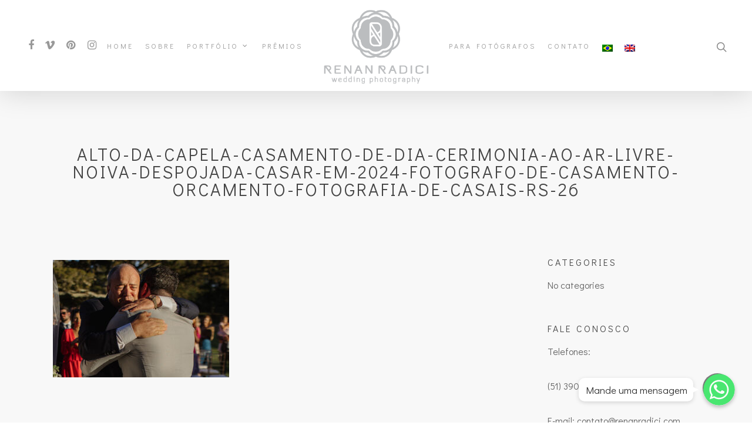

--- FILE ---
content_type: text/html; charset=UTF-8
request_url: https://renanradici.com/alto-da-capela-casamento-de-dia-cerimonia-ao-ar-livre-noiva-despojada-casar-em-2024-fotografo-de-casamento-orcamento-fotografia-de-casais-rs-26-2/?lang=en
body_size: 20972
content:
<!DOCTYPE html>

<html lang="en-US" class="no-js">
<head>
	
	<meta charset="UTF-8">
	
	<meta name="viewport" content="width=device-width, initial-scale=1, maximum-scale=1, user-scalable=0" /><link rel="shortcut icon" href="https://renanradici.com/wp-content/uploads/2020/08/icone-grey.png" /><meta name='robots' content='index, follow, max-image-preview:large, max-snippet:-1, max-video-preview:-1' />

	<!-- This site is optimized with the Yoast SEO plugin v20.6 - https://yoast.com/wordpress/plugins/seo/ -->
	<link media="all" href="https://renanradici.com/wp-content/cache/autoptimize/css/autoptimize_e88477fbc102808c1746483ac3ac0844.css" rel="stylesheet" /><title>alto-da-capela-casamento-de-dia-cerimonia-ao-ar-livre-noiva-despojada-casar-em-2024-fotografo-de-casamento-orcamento-fotografia-de-casais-rs-26 - Renan Radici</title>
	<link rel="canonical" href="https://renanradici.com/alto-da-capela-casamento-de-dia-cerimonia-ao-ar-livre-noiva-despojada-casar-em-2024-fotografo-de-casamento-orcamento-fotografia-de-casais-rs-26-2/?lang=en" />
	<meta property="og:locale" content="en_US" />
	<meta property="og:type" content="article" />
	<meta property="og:title" content="alto-da-capela-casamento-de-dia-cerimonia-ao-ar-livre-noiva-despojada-casar-em-2024-fotografo-de-casamento-orcamento-fotografia-de-casais-rs-26 - Renan Radici" />
	<meta property="og:url" content="https://renanradici.com/alto-da-capela-casamento-de-dia-cerimonia-ao-ar-livre-noiva-despojada-casar-em-2024-fotografo-de-casamento-orcamento-fotografia-de-casais-rs-26-2/?lang=en/" />
	<meta property="og:site_name" content="Renan Radici" />
	<meta property="article:publisher" content="https://www.facebook.com/RenanRadiciFotografia/" />
	<meta property="og:image" content="https://renanradici.com/alto-da-capela-casamento-de-dia-cerimonia-ao-ar-livre-noiva-despojada-casar-em-2024-fotografo-de-casamento-orcamento-fotografia-de-casais-rs-26-2/?lang=en" />
	<meta property="og:image:width" content="840" />
	<meta property="og:image:height" content="560" />
	<meta property="og:image:type" content="image/jpeg" />
	<meta name="twitter:card" content="summary_large_image" />
	<script type="application/ld+json" class="yoast-schema-graph">{"@context":"https://schema.org","@graph":[{"@type":"WebPage","@id":"https://renanradici.com/alto-da-capela-casamento-de-dia-cerimonia-ao-ar-livre-noiva-despojada-casar-em-2024-fotografo-de-casamento-orcamento-fotografia-de-casais-rs-26-2/?lang=en/","url":"https://renanradici.com/alto-da-capela-casamento-de-dia-cerimonia-ao-ar-livre-noiva-despojada-casar-em-2024-fotografo-de-casamento-orcamento-fotografia-de-casais-rs-26-2/?lang=en/","name":"alto-da-capela-casamento-de-dia-cerimonia-ao-ar-livre-noiva-despojada-casar-em-2024-fotografo-de-casamento-orcamento-fotografia-de-casais-rs-26 - Renan Radici","isPartOf":{"@id":"https://renanradici.com/#website"},"primaryImageOfPage":{"@id":"https://renanradici.com/alto-da-capela-casamento-de-dia-cerimonia-ao-ar-livre-noiva-despojada-casar-em-2024-fotografo-de-casamento-orcamento-fotografia-de-casais-rs-26-2/?lang=en/#primaryimage"},"image":{"@id":"https://renanradici.com/alto-da-capela-casamento-de-dia-cerimonia-ao-ar-livre-noiva-despojada-casar-em-2024-fotografo-de-casamento-orcamento-fotografia-de-casais-rs-26-2/?lang=en/#primaryimage"},"thumbnailUrl":"https://renanradici.com/wp-content/uploads/2023/04/alto-da-capela-casamento-de-dia-cerimonia-ao-ar-livre-noiva-despojada-casar-em-2024-fotografo-de-casamento-orcamento-fotografia-de-casais-rs-26.jpg","datePublished":"2023-04-28T18:25:41+00:00","dateModified":"2023-04-28T18:25:41+00:00","breadcrumb":{"@id":"https://renanradici.com/alto-da-capela-casamento-de-dia-cerimonia-ao-ar-livre-noiva-despojada-casar-em-2024-fotografo-de-casamento-orcamento-fotografia-de-casais-rs-26-2/?lang=en/#breadcrumb"},"inLanguage":"en-US","potentialAction":[{"@type":"ReadAction","target":["https://renanradici.com/alto-da-capela-casamento-de-dia-cerimonia-ao-ar-livre-noiva-despojada-casar-em-2024-fotografo-de-casamento-orcamento-fotografia-de-casais-rs-26-2/?lang=en/"]}]},{"@type":"ImageObject","inLanguage":"en-US","@id":"https://renanradici.com/alto-da-capela-casamento-de-dia-cerimonia-ao-ar-livre-noiva-despojada-casar-em-2024-fotografo-de-casamento-orcamento-fotografia-de-casais-rs-26-2/?lang=en/#primaryimage","url":"https://renanradici.com/wp-content/uploads/2023/04/alto-da-capela-casamento-de-dia-cerimonia-ao-ar-livre-noiva-despojada-casar-em-2024-fotografo-de-casamento-orcamento-fotografia-de-casais-rs-26.jpg","contentUrl":"https://renanradici.com/wp-content/uploads/2023/04/alto-da-capela-casamento-de-dia-cerimonia-ao-ar-livre-noiva-despojada-casar-em-2024-fotografo-de-casamento-orcamento-fotografia-de-casais-rs-26.jpg","width":840,"height":560},{"@type":"BreadcrumbList","@id":"https://renanradici.com/alto-da-capela-casamento-de-dia-cerimonia-ao-ar-livre-noiva-despojada-casar-em-2024-fotografo-de-casamento-orcamento-fotografia-de-casais-rs-26-2/?lang=en/#breadcrumb","itemListElement":[{"@type":"ListItem","position":1,"name":"Início","item":"https://renanradici.com/?lang=en"},{"@type":"ListItem","position":2,"name":"alto-da-capela-casamento-de-dia-cerimonia-ao-ar-livre-noiva-despojada-casar-em-2024-fotografo-de-casamento-orcamento-fotografia-de-casais-rs-26"}]},{"@type":"WebSite","@id":"https://renanradici.com/#website","url":"https://renanradici.com/","name":"Renan Radici","description":"Eleito Melhor Fotógrafo de Casamento em 2020","publisher":{"@id":"https://renanradici.com/#organization"},"potentialAction":[{"@type":"SearchAction","target":{"@type":"EntryPoint","urlTemplate":"https://renanradici.com/?s={search_term_string}"},"query-input":"required name=search_term_string"}],"inLanguage":"en-US"},{"@type":"Organization","@id":"https://renanradici.com/#organization","name":"Renan Radici","url":"https://renanradici.com/","logo":{"@type":"ImageObject","inLanguage":"en-US","@id":"https://renanradici.com/#/schema/logo/image/","url":"http://renanradici.com/wp-content/uploads/2017/11/logo-renanradici-fotografia-1.png","contentUrl":"http://renanradici.com/wp-content/uploads/2017/11/logo-renanradici-fotografia-1.png","width":600,"height":411,"caption":"Renan Radici"},"image":{"@id":"https://renanradici.com/#/schema/logo/image/"},"sameAs":["https://www.facebook.com/RenanRadiciFotografia/","https://www.instagram.com/renanradicifotografia/"]}]}</script>
	<!-- / Yoast SEO plugin. -->


<script type='application/javascript'>console.log('PixelYourSite PRO version 8.3.8');</script>
<link rel='dns-prefetch' href='//fonts.googleapis.com' />
<link rel='dns-prefetch' href='//s.w.org' />
<link rel="alternate" type="application/rss+xml" title="Renan Radici &raquo; Feed" href="https://renanradici.com/feed/?lang=en" />
<link rel="alternate" type="application/rss+xml" title="Renan Radici &raquo; Comments Feed" href="https://renanradici.com/comments/feed/?lang=en" />
<link rel="alternate" type="application/rss+xml" title="Renan Radici &raquo; alto-da-capela-casamento-de-dia-cerimonia-ao-ar-livre-noiva-despojada-casar-em-2024-fotografo-de-casamento-orcamento-fotografia-de-casais-rs-26 Comments Feed" href="https://renanradici.com/feed/?lang=en&#038;attachment_id=29234" />
		<!-- This site uses the Google Analytics by ExactMetrics plugin v6.7.0 - Using Analytics tracking - https://www.exactmetrics.com/ -->
							<script src="//www.googletagmanager.com/gtag/js?id=UA-55779435-1"  type="text/javascript" data-cfasync="false"></script>
			<script type="text/javascript" data-cfasync="false">
				var em_version = '6.7.0';
				var em_track_user = true;
				var em_no_track_reason = '';
				
								var disableStr = 'ga-disable-UA-55779435-1';

				/* Function to detect opted out users */
				function __gtagTrackerIsOptedOut() {
					return document.cookie.indexOf( disableStr + '=true' ) > - 1;
				}

				/* Disable tracking if the opt-out cookie exists. */
				if ( __gtagTrackerIsOptedOut() ) {
					window[disableStr] = true;
				}

				/* Opt-out function */
				function __gtagTrackerOptout() {
					document.cookie = disableStr + '=true; expires=Thu, 31 Dec 2099 23:59:59 UTC; path=/';
					window[disableStr] = true;
				}

				if ( 'undefined' === typeof gaOptout ) {
					function gaOptout() {
						__gtagTrackerOptout();
					}
				}
								window.dataLayer = window.dataLayer || [];
				if ( em_track_user ) {
					function __gtagTracker() {dataLayer.push( arguments );}
					__gtagTracker( 'js', new Date() );
					__gtagTracker( 'set', {
						'developer_id.dNDMyYj' : true,
						                    });
					__gtagTracker( 'config', 'UA-55779435-1', {
						forceSSL:true,					} );
										window.gtag = __gtagTracker;										(
						function () {
							/* https://developers.google.com/analytics/devguides/collection/analyticsjs/ */
							/* ga and __gaTracker compatibility shim. */
							var noopfn = function () {
								return null;
							};
							var newtracker = function () {
								return new Tracker();
							};
							var Tracker = function () {
								return null;
							};
							var p = Tracker.prototype;
							p.get = noopfn;
							p.set = noopfn;
							p.send = function (){
								var args = Array.prototype.slice.call(arguments);
								args.unshift( 'send' );
								__gaTracker.apply(null, args);
							};
							var __gaTracker = function () {
								var len = arguments.length;
								if ( len === 0 ) {
									return;
								}
								var f = arguments[len - 1];
								if ( typeof f !== 'object' || f === null || typeof f.hitCallback !== 'function' ) {
									if ( 'send' === arguments[0] ) {
										var hitConverted, hitObject = false, action;
										if ( 'event' === arguments[1] ) {
											if ( 'undefined' !== typeof arguments[3] ) {
												hitObject = {
													'eventAction': arguments[3],
													'eventCategory': arguments[2],
													'eventLabel': arguments[4],
													'value': arguments[5] ? arguments[5] : 1,
												}
											}
										}
										if ( typeof arguments[2] === 'object' ) {
											hitObject = arguments[2];
										}
										if ( typeof arguments[5] === 'object' ) {
											Object.assign( hitObject, arguments[5] );
										}
										if ( 'undefined' !== typeof (
											arguments[1].hitType
										) ) {
											hitObject = arguments[1];
										}
										if ( hitObject ) {
											action = 'timing' === arguments[1].hitType ? 'timing_complete' : hitObject.eventAction;
											hitConverted = mapArgs( hitObject );
											__gtagTracker( 'event', action, hitConverted );
										}
									}
									return;
								}

								function mapArgs( args ) {
									var gaKey, hit = {};
									var gaMap = {
										'eventCategory': 'event_category',
										'eventAction': 'event_action',
										'eventLabel': 'event_label',
										'eventValue': 'event_value',
										'nonInteraction': 'non_interaction',
										'timingCategory': 'event_category',
										'timingVar': 'name',
										'timingValue': 'value',
										'timingLabel': 'event_label',
									};
									for ( gaKey in gaMap ) {
										if ( 'undefined' !== typeof args[gaKey] ) {
											hit[gaMap[gaKey]] = args[gaKey];
										}
									}
									return hit;
								}

								try {
									f.hitCallback();
								} catch ( ex ) {
								}
							};
							__gaTracker.create = newtracker;
							__gaTracker.getByName = newtracker;
							__gaTracker.getAll = function () {
								return [];
							};
							__gaTracker.remove = noopfn;
							__gaTracker.loaded = true;
							window['__gaTracker'] = __gaTracker;
						}
					)();
									} else {
										console.log( "" );
					( function () {
							function __gtagTracker() {
								return null;
							}
							window['__gtagTracker'] = __gtagTracker;
							window['gtag'] = __gtagTracker;
					} )();
									}
			</script>
				<!-- / Google Analytics by ExactMetrics -->
		<script type="text/javascript">
window._wpemojiSettings = {"baseUrl":"https:\/\/s.w.org\/images\/core\/emoji\/14.0.0\/72x72\/","ext":".png","svgUrl":"https:\/\/s.w.org\/images\/core\/emoji\/14.0.0\/svg\/","svgExt":".svg","source":{"concatemoji":"https:\/\/renanradici.com\/wp-includes\/js\/wp-emoji-release.min.js?ver=6.0.11"}};
/*! This file is auto-generated */
!function(e,a,t){var n,r,o,i=a.createElement("canvas"),p=i.getContext&&i.getContext("2d");function s(e,t){var a=String.fromCharCode,e=(p.clearRect(0,0,i.width,i.height),p.fillText(a.apply(this,e),0,0),i.toDataURL());return p.clearRect(0,0,i.width,i.height),p.fillText(a.apply(this,t),0,0),e===i.toDataURL()}function c(e){var t=a.createElement("script");t.src=e,t.defer=t.type="text/javascript",a.getElementsByTagName("head")[0].appendChild(t)}for(o=Array("flag","emoji"),t.supports={everything:!0,everythingExceptFlag:!0},r=0;r<o.length;r++)t.supports[o[r]]=function(e){if(!p||!p.fillText)return!1;switch(p.textBaseline="top",p.font="600 32px Arial",e){case"flag":return s([127987,65039,8205,9895,65039],[127987,65039,8203,9895,65039])?!1:!s([55356,56826,55356,56819],[55356,56826,8203,55356,56819])&&!s([55356,57332,56128,56423,56128,56418,56128,56421,56128,56430,56128,56423,56128,56447],[55356,57332,8203,56128,56423,8203,56128,56418,8203,56128,56421,8203,56128,56430,8203,56128,56423,8203,56128,56447]);case"emoji":return!s([129777,127995,8205,129778,127999],[129777,127995,8203,129778,127999])}return!1}(o[r]),t.supports.everything=t.supports.everything&&t.supports[o[r]],"flag"!==o[r]&&(t.supports.everythingExceptFlag=t.supports.everythingExceptFlag&&t.supports[o[r]]);t.supports.everythingExceptFlag=t.supports.everythingExceptFlag&&!t.supports.flag,t.DOMReady=!1,t.readyCallback=function(){t.DOMReady=!0},t.supports.everything||(n=function(){t.readyCallback()},a.addEventListener?(a.addEventListener("DOMContentLoaded",n,!1),e.addEventListener("load",n,!1)):(e.attachEvent("onload",n),a.attachEvent("onreadystatechange",function(){"complete"===a.readyState&&t.readyCallback()})),(e=t.source||{}).concatemoji?c(e.concatemoji):e.wpemoji&&e.twemoji&&(c(e.twemoji),c(e.wpemoji)))}(window,document,window._wpemojiSettings);
</script>

	











<link rel='stylesheet' id='tt-easy-google-fonts-css'  href='https://fonts.googleapis.com/css?family=Didact+Gothic%3Aregular&#038;subset=all%2Clatin%2Call%2Clatin&#038;ver=6.0.11' type='text/css' media='all' />







<link rel='stylesheet' id='nectar_default_font_open_sans-css'  href='https://fonts.googleapis.com/css?family=Open+Sans%3A300%2C400%2C600%2C700&#038;subset=latin%2Clatin-ext' type='text/css' media='all' />




<style id='dynamic-css-inline-css' type='text/css'>
#header-space{background-color:#ffffff}@media only screen and (min-width:1000px){body #ajax-content-wrap.no-scroll{min-height:calc(100vh - 160px);height:calc(100vh - 160px)!important;}}@media only screen and (min-width:1000px){#page-header-wrap.fullscreen-header,#page-header-wrap.fullscreen-header #page-header-bg,html:not(.nectar-box-roll-loaded) .nectar-box-roll > #page-header-bg.fullscreen-header,.nectar_fullscreen_zoom_recent_projects,#nectar_fullscreen_rows:not(.afterLoaded) > div{height:calc(100vh - 159px);}.wpb_row.vc_row-o-full-height.top-level,.wpb_row.vc_row-o-full-height.top-level > .col.span_12{min-height:calc(100vh - 159px);}html:not(.nectar-box-roll-loaded) .nectar-box-roll > #page-header-bg.fullscreen-header{top:160px;}.nectar-slider-wrap[data-fullscreen="true"]:not(.loaded),.nectar-slider-wrap[data-fullscreen="true"]:not(.loaded) .swiper-container{height:calc(100vh - 158px)!important;}.admin-bar .nectar-slider-wrap[data-fullscreen="true"]:not(.loaded),.admin-bar .nectar-slider-wrap[data-fullscreen="true"]:not(.loaded) .swiper-container{height:calc(100vh - 158px - 32px)!important;}}#nectar_fullscreen_rows{background-color:;}
@media (max-width: 1140px) {
    .center-mobile h2{
        text-align: center!important;
    }
    .portfolio-items .work-info {
        background: rgba(0, 0, 0, 0.6);
    }
    .portfolio-items .work-info h3,
    .portfolio-items .work-info p {
        color: #fff!important;
    }
}

@font-face {
    font-family: 'vincentiaregular';
    src: url('http://renanradici.com/wp-content/uploads/2017/11/vincentia-webfont.woff2') format('woff2'), url('http://renanradici.com/wp-content/uploads/2017/11/vincentia-webfont.woff2') format('woff');
    font-weight: normal;
    font-style: normal;
}

@font-face {
    font-family: 'fontawesome-webfont';
    font-display: swap;
    src: url('./salient/css/fonts/fontawesome-webfont.woff?v=4.2') format('woff');
}

.woocommerce-loop-product__title {
    font-weight: 300;
    font-size: 18px;
}

.swiper-slide .content h2 {
    text-transform: uppercase;
    letter-spacing: 3px;
    font-size: 33px !important;
    text-align: right;
    line-height: 34px !important;
    font-weight: 600;
}

.swiper-slide .content p {
    font-size: 20px;
    line-height: 15px!important;
    font-weight: 400;
    text-align: right;
    font-style: italic;
    margin-top: -20px;
}

.nectar-flickity[data-controls="material_pagination"]:not(.masonry) .flickity-viewport {
    margin: 60px 0 130px 0;
}

header#top .sf-menu li ul li a {
    font-size: 12px;
    line-height: 13px;
    color: #333;
    transition: none;
    letter-spacing: 0;
    background-color: #eaeaea;
}

.sf-menu li ul li a:hover,
.sf-menu li ul li.sfHover>a {
    background-color: #fff!important;
}

.carousel-wrap.recent-work-carousel {
    height: 380px !important;
}

.portfolio-items .work-item.style-3 .vert-center {
    display: block;
}

.portfolio-items .work-item.style-3 p {
    font-size: 12px !important;
    padding-top: 5px;
    color: #fff;
    letter-spacing: 2px;
    line-height: 22px !important;
    font-family: serif !important;
}

.post-area.featured_img_left article:hover .article-content-wrap .post-featured-img-wrap {
    transform: none !important;
}

.portfolio-items[data-col-num="cols-4"] .col .work-item img {
    -webkit-transform: none!important;
    height: 308px!important;
    object-fit: cover;
    width: 100%;
}

.portfolio-items[data-col-num="cols-2"] .col .work-item img {
    -webkit-transform: none!important;
    height: 400px!important;
    object-fit: cover;
    width: 100%;
}

.portfolio-items .col .work-item img:hover {
    -webkit-transform: none!important;
}

.sf-with-ul {
    cursor: pointer;
}

.testimonial_slider .image-icon.has-bg {
    width: 100px;
    height: 100px;
    padding: 10px 0;
    margin-top: 20px;
}

.post-featured-img-wrap {
    width: 415px;
    height: 285px;
    margin-top: 65px;
}

.post-content-wrap .meta-category {
    display: none;
}

.post-content-wrap .excerpt {
    font-size: 15px;
    text-align: justify;
}

#recent-posts-2 {
    margin-top: 40px;
}

span.post-featured-img {
    border-radius: 0 !important;
}

.entire-meta-link {
    border-top: 1px solid #7f7f7f;
}

.justificar {
    text-align: justify !important;
}

.portfolio-items .work-item.style-3 .vert-center h3 {
    font-family: 'vincentiaregular' !important;
    font-size: 24px !important;
    line-height: 1.2 !important;
    text-transform: initial;
    letter-spacing: 0 !important;
}

.testimonial_slider blockquote p {
    text-align: justify;
    color: #7f7f7f;
}

.portfolioh3 .portfolio-items .col .work-info .vert-center h3 {
    font-family: 'Playfair Display', sans-serif !important;
    text-transform: uppercase;
    line-height: 90%;
    font-size: 30px !important;
}

body #page-header-bg .span_6 span.subheader {
    font-family: "Playfair Display", sans-serif !important;
    text-transform: uppercase !important;
    letter-spacing: 8px !important;
    font-size: 12px !important;
}

.testimonial_slider[data-style="minimal"] blockquote span.title {
    font-style: normal;
    font-family: "Garamond", serif !important;
    font-size: 11px !important;
    letter-spacing: 0;
    margin-top: 5px;
}

.testimonial_slider blockquote span,
.testimonial_slider[data-style="minimal"] blockquote span:not(.title) {
    color: #494949;
    font-size: 14px;
}

.testimonial_slider .controls {
    display: none !important;
}

.row .col img {
    margin-bottom: -5px !important;
}

header#top .sf-menu li ul li a {
    background-color: rgba(0, 0, 0, 0.6) !important;
    color: #bdbdbd !important;
    top: -50px;
    -webkit-transition: all 250ms ease;
    -moz-transition: all 250ms ease;
    -ms-transition: all 250ms ease;
    -o-transition: all 250ms ease;
    transition: all 250ms ease;
}

header#top .sf-menu li ul li a:hover {
    color: #fff !important;
}


/*.excerpt::after {
    margin-top:40px;
    display: block;
    text-transform:uppercase;
    text-decoration: underline;
    content: 'Leia Mais';

}*/

.article-content-wrap {
    width: 42%;
    display: inline-block;
    margin-left: 2%;
    vertical-align: top;
}

.meta-author,
.meta-comment-count,
.meta-category {
    display: none;
}

article.post .post-header h2 {
    line-height: 34px !important;
    margin-top: -10px;
}

article.post .content-inner .post-featured-img img {
    width: 415px;
    display: inline-block;
}

article.post .more-link span {
    background-color: transparent !important;
    color: #333;
    padding: 0;
    text-decoration: underline;
    font-size: 15px;
}

article.post .more-link span:hover {
    background-color: transparent !important;
}

span.meta-author.vcard.author,
.fn,
span.meta-comment-count {
    display: none !important;
}

.single #page-header-bg #single-below-header>span {
    border: none !important;
}

.sf-menu li ul,
.sf-menu li li ul {
    box-shadow: none;
}

.wpb_text_column.wpb_content_element p {
    max-width: 840px;
    margin: 0 auto;
}

@media only screen and (max-width: 1920px) {
    .post-featured-img-wrap {
        min-width: 415px;
        min-height: 280px;
    }
}

@media only screen and (max-width: 1500px) and (min-width: 1300px) {
    body .portfolio-items.constrain-max-cols.masonry-items .col.elastic-portfolio-item .vert-center h3 {
        font-size: 60px !important;
        line-height: 60px !important;
    }
    body .portfolioh3 .portfolio-items.constrain-max-cols.masonry-items .col.elastic-portfolio-item .vert-center h3 {
        font-size: 30px !important;
        line-height: 50px !important;
    }
}

@media only screen and (max-width: 1360px) and (min-width: 1180px) {
    body .portfolio-items.constrain-max-cols.masonry-items .col.elastic-portfolio-item .vert-center h3 {
        font-size: 60px !important;
        line-height: 60px !important;
    }
    body .portfolioh3 .portfolio-items.constrain-max-cols.masonry-items .col.elastic-portfolio-item .vert-center h3 {
        font-size: 30px !important;
        line-height: 50px !important;
    }
    .article-content-wrap {
        width: 30%;
        display: inline-block;
        margin-left: 2%;
        vertical-align: top;
    }
    .post-featured-img-wrap {
        max-width: 380px;
    }
}

@media only screen and (max-width: 1179px) and (min-width: 0) {
    .nectar-slider-wrap[data-overall_style="directional"] .swiper-container .slider-prev i,
    .nectar-slider-wrap[data-overall_style="directional"] .swiper-container .slider-prev:hover i {
        left: -15px!important;
    }
    body .portfolio-items.constrain-max-cols.masonry-items .col.elastic-portfolio-item .vert-center h3 {
        font-size: 50px !important;
        line-height: 60px !important;
    }
    body .portfolioh3 .portfolio-items.constrain-max-cols.masonry-items .col.elastic-portfolio-item .vert-center h3 {
        font-size: 30px !important;
        line-height: 50px !important;
    }
    .ajax-content-wrap #sidebar {
        display: none;
    }
    .article-content-wrap {
        width: 100%;
        display: inline-block;
        margin-left: 0;
        vertical-align: top;
    }
    article.post .content-inner .post-featured-img img {
        width: 100%;
    }
}

@media only screen and (max-width: 480px) {
    .post-featured-img-wrap {
        min-width: 100%;
        min-height: auto;
    }
}

[class*="fa-comments"] {
    font-size: 28px!important;
}

#social_footer a {
    margin: 0 10px;
}
</style>
<link rel='stylesheet' id='redux-google-fonts-salient_redux-css'  href='https://fonts.googleapis.com/css?family=Playfair+Display%3A400%2C700%7CQuestrial%3A400&#038;subset=latin&#038;ver=1666790805' type='text/css' media='all' />
<script type='text/javascript' id='sgr-js-extra'>
/* <![CDATA[ */
var sgr = {"sgr_site_key":"6LexgHoUAAAAADkYi1maCZWJ4rRpFArW2AirmjwT"};
/* ]]> */
</script>

<script type='text/javascript' src='https://renanradici.com/wp-includes/js/jquery/jquery.min.js?ver=3.6.0' id='jquery-core-js'></script>


<script type='text/javascript' id='wpml-cookie-js-extra'>
/* <![CDATA[ */
var wpml_cookies = {"_icl_current_language":{"value":"en","expires":1,"path":"\/"}};
var wpml_cookies = {"_icl_current_language":{"value":"en","expires":1,"path":"\/"}};
/* ]]> */
</script>

<script type='text/javascript' id='chaty-front-end-js-extra'>
/* <![CDATA[ */
var chaty_settings = {"object_settings":{"isPRO":0,"pending_messages":"off","cht_cta_bg_color":"#ffffff","cht_cta_text_color":"#333333","click_setting":"click","number_of_messages":"1","number_color":"#ffffff","number_bg_color":"#dd0000","position":"right","social":[{"val":"555196558145","default_icon":"<svg class=\"ico_d \" width=\"39\" height=\"39\" viewBox=\"0 0 39 39\" fill=\"none\" xmlns=\"http:\/\/www.w3.org\/2000\/svg\" style=\"transform: rotate(0deg);\"><circle class=\"color-element\" cx=\"19.4395\" cy=\"19.4395\" r=\"19.4395\" fill=\"#49E670\"\/><path d=\"M12.9821 10.1115C12.7029 10.7767 11.5862 11.442 10.7486 11.575C10.1902 11.7081 9.35269 11.8411 6.84003 10.7767C3.48981 9.44628 1.39593 6.25317 1.25634 6.12012C1.11674 5.85403 2.13001e-06 4.39053 2.13001e-06 2.92702C2.13001e-06 1.46351 0.83755 0.665231 1.11673 0.399139C1.39592 0.133046 1.8147 1.01506e-06 2.23348 1.01506e-06C2.37307 1.01506e-06 2.51267 1.01506e-06 2.65226 1.01506e-06C2.93144 1.01506e-06 3.21063 -2.02219e-06 3.35022 0.532183C3.62941 1.19741 4.32736 2.66092 4.32736 2.79397C4.46696 2.92702 4.46696 3.19311 4.32736 3.32616C4.18777 3.59225 4.18777 3.59224 3.90858 3.85834C3.76899 3.99138 3.6294 4.12443 3.48981 4.39052C3.35022 4.52357 3.21063 4.78966 3.35022 5.05576C3.48981 5.32185 4.18777 6.38622 5.16491 7.18449C6.42125 8.24886 7.39839 8.51496 7.81717 8.78105C8.09636 8.91409 8.37554 8.9141 8.65472 8.648C8.93391 8.38191 9.21309 7.98277 9.49228 7.58363C9.77146 7.31754 10.0507 7.1845 10.3298 7.31754C10.609 7.45059 12.2841 8.11582 12.5633 8.38191C12.8425 8.51496 13.1217 8.648 13.1217 8.78105C13.1217 8.78105 13.1217 9.44628 12.9821 10.1115Z\" transform=\"translate(12.9597 12.9597)\" fill=\"#FAFAFA\"\/><path d=\"M0.196998 23.295L0.131434 23.4862L0.323216 23.4223L5.52771 21.6875C7.4273 22.8471 9.47325 23.4274 11.6637 23.4274C18.134 23.4274 23.4274 18.134 23.4274 11.6637C23.4274 5.19344 18.134 -0.1 11.6637 -0.1C5.19344 -0.1 -0.1 5.19344 -0.1 11.6637C-0.1 13.9996 0.624492 16.3352 1.93021 18.2398L0.196998 23.295ZM5.87658 19.8847L5.84025 19.8665L5.80154 19.8788L2.78138 20.8398L3.73978 17.9646L3.75932 17.906L3.71562 17.8623L3.43104 17.5777C2.27704 15.8437 1.55796 13.8245 1.55796 11.6637C1.55796 6.03288 6.03288 1.55796 11.6637 1.55796C17.2945 1.55796 21.7695 6.03288 21.7695 11.6637C21.7695 17.2945 17.2945 21.7695 11.6637 21.7695C9.64222 21.7695 7.76778 21.1921 6.18227 20.039L6.17557 20.0342L6.16817 20.0305L5.87658 19.8847Z\" transform=\"translate(7.7758 7.77582)\" fill=\"white\" stroke=\"white\" stroke-width=\"0.2\"\/><\/svg>","bg_color":"#49E670","rbg_color":"73,230,112","title":"Whatsapp","img_url":"","social_channel":"whatsapp","channel_type":"whatsapp","href_url":"https:\/\/web.whatsapp.com\/send?phone=555196558145","desktop_target":"_blank","mobile_target":"","qr_code_image":"","channel":"Whatsapp","is_mobile":1,"is_desktop":1,"mobile_url":"https:\/\/wa.me\/555196558145","on_click":"","has_font":0,"popup_html":"","has_custom_popup":0,"is_default_open":0}],"pos_side":"right","bot":"25","side":"25","device":"desktop_active mobile_active","color":"#000","rgb_color":"0,0,0","widget_size":"54","widget_type":"chat-bubble","widget_img":"","cta":"Mande uma mensagem","active":"true","close_text":"Fechar","analytics":0,"save_user_clicks":0,"close_img":"","is_mobile":0,"ajax_url":"https:\/\/renanradici.com\/wp-admin\/admin-ajax.php","animation_class":"fade","time_trigger":"yes","trigger_time":"0","exit_intent":"no","on_page_scroll":"no","page_scroll":"0","gmt":"","display_conditions":0,"display_rules":[],"display_state":"click","has_close_button":"yes","mode":"vertical"},"ajax_url":"https:\/\/renanradici.com\/wp-admin\/admin-ajax.php"};
/* ]]> */
</script>

<script type='text/javascript' id='exactmetrics-frontend-script-js-extra'>
/* <![CDATA[ */
var exactmetrics_frontend = {"js_events_tracking":"true","download_extensions":"zip,mp3,mpeg,pdf,docx,pptx,xlsx,rar","inbound_paths":"[{\"path\":\"\\\/go\\\/\",\"label\":\"affiliate\"},{\"path\":\"\\\/recommend\\\/\",\"label\":\"affiliate\"}]","home_url":"https:\/\/renanradici.com\/?lang=en","hash_tracking":"false","ua":"UA-55779435-1"};
/* ]]> */
</script>

<script type='text/javascript' id='wpml-browser-redirect-js-extra'>
/* <![CDATA[ */
var wpml_browser_redirect_params = {"pageLanguage":"en","languageUrls":{"pt_BR":"https:\/\/renanradici.com\/portfolio\/casamento-alto-da-capela-2\/alto-da-capela-casamento-de-dia-cerimonia-ao-ar-livre-noiva-despojada-casar-em-2024-fotografo-de-casamento-orcamento-fotografia-de-casais-rs-26\/","pt":"https:\/\/renanradici.com\/portfolio\/casamento-alto-da-capela-2\/alto-da-capela-casamento-de-dia-cerimonia-ao-ar-livre-noiva-despojada-casar-em-2024-fotografo-de-casamento-orcamento-fotografia-de-casais-rs-26\/","BR":"https:\/\/renanradici.com\/portfolio\/casamento-alto-da-capela-2\/alto-da-capela-casamento-de-dia-cerimonia-ao-ar-livre-noiva-despojada-casar-em-2024-fotografo-de-casamento-orcamento-fotografia-de-casais-rs-26\/","pt-br":"https:\/\/renanradici.com\/portfolio\/casamento-alto-da-capela-2\/alto-da-capela-casamento-de-dia-cerimonia-ao-ar-livre-noiva-despojada-casar-em-2024-fotografo-de-casamento-orcamento-fotografia-de-casais-rs-26\/","en_US":"https:\/\/renanradici.com\/alto-da-capela-casamento-de-dia-cerimonia-ao-ar-livre-noiva-despojada-casar-em-2024-fotografo-de-casamento-orcamento-fotografia-de-casais-rs-26-2\/?lang=en","en":"https:\/\/renanradici.com\/alto-da-capela-casamento-de-dia-cerimonia-ao-ar-livre-noiva-despojada-casar-em-2024-fotografo-de-casamento-orcamento-fotografia-de-casais-rs-26-2\/?lang=en","US":"https:\/\/renanradici.com\/alto-da-capela-casamento-de-dia-cerimonia-ao-ar-livre-noiva-despojada-casar-em-2024-fotografo-de-casamento-orcamento-fotografia-de-casais-rs-26-2\/?lang=en"},"cookie":{"name":"_icl_visitor_lang_js","domain":"renanradici.com","path":"\/","expiration":24}};
/* ]]> */
</script>




<script type='text/javascript' id='pys-js-extra'>
/* <![CDATA[ */
var pysOptions = {"staticEvents":{"facebook":{"init_event":[{"delay":0,"type":"static","name":"PageView","pixelIds":["213829376786188"],"eventID":"f08bdace-67ec-4d99-a3ca-e3a76fce864f","params":{"page_title":"alto-da-capela-casamento-de-dia-cerimonia-ao-ar-livre-noiva-despojada-casar-em-2024-fotografo-de-casamento-orcamento-fotografia-de-casais-rs-26","plugin":"PixelYourSite","event_url":"renanradici.com\/alto-da-capela-casamento-de-dia-cerimonia-ao-ar-livre-noiva-despojada-casar-em-2024-fotografo-de-casamento-orcamento-fotografia-de-casais-rs-26-2\/","user_role":"guest"},"e_id":"init_event","ids":[],"hasTimeWindow":false,"timeWindow":0,"woo_order":"","edd_order":""}],"custom_event":[{"delay":1,"type":"static","name":"ViewContent","pixelIds":["213829376786188"],"eventID":"a489f452-5dc1-4886-ad0e-bec0eab13bce","params":{"page_title":"alto-da-capela-casamento-de-dia-cerimonia-ao-ar-livre-noiva-despojada-casar-em-2024-fotografo-de-casamento-orcamento-fotografia-de-casais-rs-26","plugin":"PixelYourSite","event_url":"renanradici.com\/alto-da-capela-casamento-de-dia-cerimonia-ao-ar-livre-noiva-despojada-casar-em-2024-fotografo-de-casamento-orcamento-fotografia-de-casais-rs-26-2\/","user_role":"guest"},"e_id":"custom_event","ids":[],"hasTimeWindow":false,"timeWindow":0,"woo_order":"","edd_order":""}]}},"dynamicEvents":{"signal_click":{"facebook":{"delay":0,"type":"dyn","name":"Signal","pixelIds":["213829376786188"],"eventID":"64076579-b30a-4d89-8b70-28d9b651cc77","params":{"page_title":"alto-da-capela-casamento-de-dia-cerimonia-ao-ar-livre-noiva-despojada-casar-em-2024-fotografo-de-casamento-orcamento-fotografia-de-casais-rs-26","plugin":"PixelYourSite","event_url":"renanradici.com\/alto-da-capela-casamento-de-dia-cerimonia-ao-ar-livre-noiva-despojada-casar-em-2024-fotografo-de-casamento-orcamento-fotografia-de-casais-rs-26-2\/","user_role":"guest"},"e_id":"signal_click","ids":[],"hasTimeWindow":false,"timeWindow":0,"woo_order":"","edd_order":""}},"signal_watch_video":{"facebook":{"delay":0,"type":"dyn","name":"Signal","pixelIds":["213829376786188"],"eventID":"6ec82812-6b37-4c86-9409-d8fecc9c6ab8","params":{"event_action":"Video ","page_title":"alto-da-capela-casamento-de-dia-cerimonia-ao-ar-livre-noiva-despojada-casar-em-2024-fotografo-de-casamento-orcamento-fotografia-de-casais-rs-26","plugin":"PixelYourSite","event_url":"renanradici.com\/alto-da-capela-casamento-de-dia-cerimonia-ao-ar-livre-noiva-despojada-casar-em-2024-fotografo-de-casamento-orcamento-fotografia-de-casais-rs-26-2\/","user_role":"guest"},"e_id":"signal_watch_video","ids":[],"hasTimeWindow":false,"timeWindow":0,"woo_order":"","edd_order":""}},"signal_adsense":{"facebook":{"delay":0,"type":"dyn","name":"Signal","pixelIds":["213829376786188"],"eventID":"b41686bc-c77d-40cf-afa8-3922d8f0ec28","params":{"event_action":"Adsense","page_title":"alto-da-capela-casamento-de-dia-cerimonia-ao-ar-livre-noiva-despojada-casar-em-2024-fotografo-de-casamento-orcamento-fotografia-de-casais-rs-26","plugin":"PixelYourSite","event_url":"renanradici.com\/alto-da-capela-casamento-de-dia-cerimonia-ao-ar-livre-noiva-despojada-casar-em-2024-fotografo-de-casamento-orcamento-fotografia-de-casais-rs-26-2\/","user_role":"guest"},"e_id":"signal_adsense","ids":[],"hasTimeWindow":false,"timeWindow":0,"woo_order":"","edd_order":""}},"signal_tel":{"facebook":{"delay":0,"type":"dyn","name":"Signal","pixelIds":["213829376786188"],"eventID":"b7665144-c248-4130-a2e9-4380ba459445","params":{"event_action":"Tel","page_title":"alto-da-capela-casamento-de-dia-cerimonia-ao-ar-livre-noiva-despojada-casar-em-2024-fotografo-de-casamento-orcamento-fotografia-de-casais-rs-26","plugin":"PixelYourSite","event_url":"renanradici.com\/alto-da-capela-casamento-de-dia-cerimonia-ao-ar-livre-noiva-despojada-casar-em-2024-fotografo-de-casamento-orcamento-fotografia-de-casais-rs-26-2\/","user_role":"guest"},"e_id":"signal_tel","ids":[],"hasTimeWindow":false,"timeWindow":0,"woo_order":"","edd_order":""}},"signal_email":{"facebook":{"delay":0,"type":"dyn","name":"Signal","pixelIds":["213829376786188"],"eventID":"80636ffa-cb2f-481e-bf4b-22f42745c6ee","params":{"event_action":"Email","page_title":"alto-da-capela-casamento-de-dia-cerimonia-ao-ar-livre-noiva-despojada-casar-em-2024-fotografo-de-casamento-orcamento-fotografia-de-casais-rs-26","plugin":"PixelYourSite","event_url":"renanradici.com\/alto-da-capela-casamento-de-dia-cerimonia-ao-ar-livre-noiva-despojada-casar-em-2024-fotografo-de-casamento-orcamento-fotografia-de-casais-rs-26-2\/","user_role":"guest"},"e_id":"signal_email","ids":[],"hasTimeWindow":false,"timeWindow":0,"woo_order":"","edd_order":""}},"signal_form":{"facebook":{"delay":0,"type":"dyn","name":"Signal","pixelIds":["213829376786188"],"eventID":"0ab2f36e-3a7d-4691-90ed-389b037d7a69","params":{"event_action":"Form","page_title":"alto-da-capela-casamento-de-dia-cerimonia-ao-ar-livre-noiva-despojada-casar-em-2024-fotografo-de-casamento-orcamento-fotografia-de-casais-rs-26","plugin":"PixelYourSite","event_url":"renanradici.com\/alto-da-capela-casamento-de-dia-cerimonia-ao-ar-livre-noiva-despojada-casar-em-2024-fotografo-de-casamento-orcamento-fotografia-de-casais-rs-26-2\/","user_role":"guest"},"e_id":"signal_form","ids":[],"hasTimeWindow":false,"timeWindow":0,"woo_order":"","edd_order":""}},"signal_download":{"facebook":{"delay":0,"type":"dyn","name":"Signal","extensions":["","doc","exe","js","pdf","ppt","tgz","zip","xls"],"pixelIds":["213829376786188"],"eventID":"06916755-beef-4a44-8c13-1e3f0409730e","params":{"event_action":"Download","page_title":"alto-da-capela-casamento-de-dia-cerimonia-ao-ar-livre-noiva-despojada-casar-em-2024-fotografo-de-casamento-orcamento-fotografia-de-casais-rs-26","plugin":"PixelYourSite","event_url":"renanradici.com\/alto-da-capela-casamento-de-dia-cerimonia-ao-ar-livre-noiva-despojada-casar-em-2024-fotografo-de-casamento-orcamento-fotografia-de-casais-rs-26-2\/","user_role":"guest"},"e_id":"signal_download","ids":[],"hasTimeWindow":false,"timeWindow":0,"woo_order":"","edd_order":""}},"signal_comment":{"facebook":{"delay":0,"type":"dyn","name":"Signal","pixelIds":["213829376786188"],"eventID":"240b9081-c603-4460-af84-369a1e256a68","params":{"event_action":"Comment","page_title":"alto-da-capela-casamento-de-dia-cerimonia-ao-ar-livre-noiva-despojada-casar-em-2024-fotografo-de-casamento-orcamento-fotografia-de-casais-rs-26","plugin":"PixelYourSite","event_url":"renanradici.com\/alto-da-capela-casamento-de-dia-cerimonia-ao-ar-livre-noiva-despojada-casar-em-2024-fotografo-de-casamento-orcamento-fotografia-de-casais-rs-26-2\/","user_role":"guest"},"e_id":"signal_comment","ids":[],"hasTimeWindow":false,"timeWindow":0,"woo_order":"","edd_order":""}}},"triggerEvents":{"21802":{"facebook":{"delay":0,"type":"trigger","trigger_type":"css_click","trigger_value":["informacoesbotao"],"name":"Lead","pixelIds":["213829376786188"],"eventID":"83c2aea5-d52a-4f73-a7e1-7ad76d6b5194","params":{"page_title":"alto-da-capela-casamento-de-dia-cerimonia-ao-ar-livre-noiva-despojada-casar-em-2024-fotografo-de-casamento-orcamento-fotografia-de-casais-rs-26","plugin":"PixelYourSite","event_url":"renanradici.com\/alto-da-capela-casamento-de-dia-cerimonia-ao-ar-livre-noiva-despojada-casar-em-2024-fotografo-de-casamento-orcamento-fotografia-de-casais-rs-26-2\/","user_role":"guest"},"e_id":"custom_event","ids":[],"hasTimeWindow":false,"timeWindow":0,"woo_order":"","edd_order":""}}},"triggerEventTypes":{"css_click":{"21802":[["informacoesbotao"]]}},"facebook":{"pixelIds":["213829376786188"],"defoultPixelIds":["213829376786188"],"advancedMatching":[],"removeMetadata":false,"wooVariableAsSimple":false,"serverApiEnabled":true,"ajaxForServerEvent":true,"wooCRSendFromServer":false,"send_external_id":true},"debug":"","siteUrl":"https:\/\/renanradici.com","ajaxUrl":"https:\/\/renanradici.com\/wp-admin\/admin-ajax.php","trackUTMs":"1","trackTrafficSource":"1","user_id":"0","enable_lading_page_param":"1","cookie_duration":"7","signal_watch_video_enabled":"1","enable_event_day_param":"1","enable_event_month_param":"1","enable_event_time_param":"1","enable_remove_target_url_param":"1","enable_remove_download_url_param":"1","gdpr":{"ajax_enabled":true,"all_disabled_by_api":false,"facebook_disabled_by_api":false,"analytics_disabled_by_api":false,"google_ads_disabled_by_api":false,"pinterest_disabled_by_api":false,"bing_disabled_by_api":false,"facebook_prior_consent_enabled":true,"analytics_prior_consent_enabled":true,"google_ads_prior_consent_enabled":true,"pinterest_prior_consent_enabled":true,"bing_prior_consent_enabled":true,"cookiebot_integration_enabled":false,"cookiebot_facebook_consent_category":"marketing","cookiebot_analytics_consent_category":"statistics","cookiebot_google_ads_consent_category":"marketing","cookiebot_pinterest_consent_category":"marketing","cookiebot_bing_consent_category":"marketing","cookie_notice_integration_enabled":false,"cookie_law_info_integration_enabled":false,"real_cookie_banner_integration_enabled":false,"consent_magic_integration_enabled":false},"edd":{"enabled":false},"woo":{"enabled":false}};
/* ]]> */
</script>

<link rel="https://api.w.org/" href="https://renanradici.com/wp-json/" /><link rel="alternate" type="application/json" href="https://renanradici.com/wp-json/wp/v2/media/29234" /><link rel="EditURI" type="application/rsd+xml" title="RSD" href="https://renanradici.com/xmlrpc.php?rsd" />
<link rel="wlwmanifest" type="application/wlwmanifest+xml" href="https://renanradici.com/wp-includes/wlwmanifest.xml" /> 
<meta name="generator" content="WordPress 6.0.11" />
<link rel='shortlink' href='https://renanradici.com/?p=29234&#038;lang=en' />
<link rel="alternate" type="application/json+oembed" href="https://renanradici.com/wp-json/oembed/1.0/embed?url=https%3A%2F%2Frenanradici.com%2Falto-da-capela-casamento-de-dia-cerimonia-ao-ar-livre-noiva-despojada-casar-em-2024-fotografo-de-casamento-orcamento-fotografia-de-casais-rs-26-2%2F%3Flang%3Den" />
<link rel="alternate" type="text/xml+oembed" href="https://renanradici.com/wp-json/oembed/1.0/embed?url=https%3A%2F%2Frenanradici.com%2Falto-da-capela-casamento-de-dia-cerimonia-ao-ar-livre-noiva-despojada-casar-em-2024-fotografo-de-casamento-orcamento-fotografia-de-casais-rs-26-2%2F%3Flang%3Den&#038;format=xml" />
<style type="text/css">
	a.pinit-button.custom span {
	background-image: url("http://renanradici.com/wp-content/uploads/2017/11/pinit-button.png");	}

	.pinit-hover {
		opacity: 0.8 !important;
		filter: alpha(opacity=80) !important;
	}
	a.pinit-button {
	border-bottom: 0 !important;
	box-shadow: none !important;
	margin-bottom: 0 !important;
}
a.pinit-button::after {
    display: none;
}</style>
		<meta name="generator" content="WPML ver:4.2.7 stt:1,42;" />
<link rel="alternate" hreflang="pt" href="https://renanradici.com/portfolio/casamento-alto-da-capela-2/alto-da-capela-casamento-de-dia-cerimonia-ao-ar-livre-noiva-despojada-casar-em-2024-fotografo-de-casamento-orcamento-fotografia-de-casais-rs-26/" />
<link rel="alternate" hreflang="en" href="https://renanradici.com/alto-da-capela-casamento-de-dia-cerimonia-ao-ar-livre-noiva-despojada-casar-em-2024-fotografo-de-casamento-orcamento-fotografia-de-casais-rs-26-2/?lang=en" />
<script type="text/javascript"> var root = document.getElementsByTagName( "html" )[0]; root.setAttribute( "class", "js" ); </script><!-- Global site tag (gtag.js) - Google Analytics -->
<script async src="https://www.googletagmanager.com/gtag/js?id=UA-55779435-1"></script>
<script>
  window.dataLayer = window.dataLayer || [];
  function gtag(){dataLayer.push(arguments);}
  gtag('js', new Date());

  gtag('config', 'UA-55779435-1');
</script>
<!-- Google Tag Manager -->
<script>(function(w,d,s,l,i){w[l]=w[l]||[];w[l].push({'gtm.start':
new Date().getTime(),event:'gtm.js'});var f=d.getElementsByTagName(s)[0],
j=d.createElement(s),dl=l!='dataLayer'?'&l='+l:'';j.async=true;j.src=
'https://www.googletagmanager.com/gtm.js?id='+i+dl;f.parentNode.insertBefore(j,f);
})(window,document,'script','dataLayer','GTM-K8PNHM8');</script>
<!-- End Google Tag Manager -->
<!-- Google Tag Manager (noscript) -->
<noscript><iframe src="https://www.googletagmanager.com/ns.html?id=GTM-K8PNHM8"
height="0" width="0" style="display:none;visibility:hidden"></iframe></noscript>
<!-- End Google Tag Manager (noscript) -->
<meta name="google-site-verification" content="2AiKFV5ZWsO8QkPDBhZy7QCUhM4NY6SBaI1zVIUvKOA" /><meta name="generator" content="Powered by WPBakery Page Builder - drag and drop page builder for WordPress."/>

<meta name="facebook-domain-verification" content="rfbm2rww6xdleibp5425qr9nt3lfe2" />
<noscript><style> .wpb_animate_when_almost_visible { opacity: 1; }</style></noscript>	
</head>


<body class="attachment attachment-template-default single single-attachment postid-29234 attachmentid-29234 attachment-jpeg original wpb-js-composer js-comp-ver-6.2.0 vc_responsive" data-footer-reveal="false" data-footer-reveal-shadow="none" data-header-format="centered-logo-between-menu" data-body-border="off" data-boxed-style="" data-header-breakpoint="1180" data-dropdown-style="minimal" data-cae="linear" data-cad="650" data-megamenu-width="full-width" data-aie="none" data-ls="magnific" data-apte="standard" data-hhun="1" data-fancy-form-rcs="default" data-form-style="default" data-form-submit="default" data-is="minimal" data-button-style="default" data-user-account-button="false" data-flex-cols="true" data-col-gap="default" data-header-inherit-rc="false" data-header-search="true" data-animated-anchors="true" data-ajax-transitions="false" data-full-width-header="true" data-slide-out-widget-area="true" data-slide-out-widget-area-style="fullscreen" data-user-set-ocm="off" data-loading-animation="none" data-bg-header="false" data-responsive="1" data-ext-responsive="true" data-header-resize="0" data-header-color="light" data-cart="false" data-remove-m-parallax="" data-remove-m-video-bgs="" data-m-animate="0" data-force-header-trans-color="light" data-smooth-scrolling="0" data-permanent-transparent="false" >
	
	<script type="text/javascript"> if(navigator.userAgent.match(/(Android|iPod|iPhone|iPad|BlackBerry|IEMobile|Opera Mini)/)) { document.body.className += " using-mobile-browser "; } </script>	
	<div id="header-space"  data-header-mobile-fixed='false'></div> 
	
		
	<div id="header-outer" data-has-menu="true" data-has-buttons="yes" data-header-button_style="default" data-using-pr-menu="false" data-mobile-fixed="false" data-ptnm="false" data-lhe="default" data-user-set-bg="#ffffff" data-format="centered-logo-between-menu" data-permanent-transparent="false" data-megamenu-rt="1" data-remove-fixed="1" data-header-resize="0" data-cart="false" data-transparency-option="" data-box-shadow="large" data-shrink-num="45" data-using-secondary="0" data-using-logo="1" data-logo-height="130" data-m-logo-height="80" data-padding="15" data-full-width="true" data-condense="false" >
		
		
<div id="search-outer" class="nectar">
	<div id="search">
		<div class="container">
			 <div id="search-box">
				 <div class="inner-wrap">
					 <div class="col span_12">
						  <form role="search" action="https://renanradici.com/?lang=en" method="GET">
															<input type="text" name="s" id="s" value="Start Typing..." data-placeholder="Start Typing..." />
															
												</form>
					</div><!--/span_12-->
				</div><!--/inner-wrap-->
			 </div><!--/search-box-->
			 <div id="close"><a href="#">
				<span class="icon-salient-x" aria-hidden="true"></span>				 </a></div>
		 </div><!--/container-->
	</div><!--/search-->
</div><!--/search-outer-->

<header id="top">
	<div class="container">
		<div class="row">
			<div class="col span_3">
				<a id="logo" href="https://renanradici.com/?lang=en" data-supplied-ml-starting-dark="false" data-supplied-ml-starting="false" data-supplied-ml="false" >
					<img class="stnd default-logo" alt="Renan Radici" src="https://renanradici.com/wp-content/uploads/2017/11/logo-renanradici-fotografia-1.png" srcset="https://renanradici.com/wp-content/uploads/2017/11/logo-renanradici-fotografia-1.png 1x, https://renanradici.com/wp-content/uploads/2017/11/logo-renanradici-fotografia-1.png 2x" /> 
				</a>
				
							</div><!--/span_3-->
			
			<div class="col span_9 col_last">
									<a class="mobile-search" href="#searchbox"><span class="nectar-icon icon-salient-search" aria-hidden="true"></span></a>
										<div class="slide-out-widget-area-toggle mobile-icon fullscreen" data-custom-color="false" data-icon-animation="simple-transform">
						<div> <a href="#sidewidgetarea" aria-label="Navigation Menu" aria-expanded="false" class="closed">
							<span aria-hidden="true"> <i class="lines-button x2"> <i class="lines"></i> </i> </span>
						</a></div> 
					</div>
								
									
					<nav>
						
						<ul class="sf-menu">	
							<li id="menu-item-4335" class="menu-item menu-item-type-post_type menu-item-object-page menu-item-4335"><a href="https://renanradici.com/home/?lang=en">Home</a></li>
<li id="menu-item-4338" class="menu-item menu-item-type-post_type menu-item-object-page menu-item-4338"><a href="https://renanradici.com/sobre/?lang=en">Sobre</a></li>
<li id="menu-item-4481" class="menu-item menu-item-type-custom menu-item-object-custom menu-item-has-children sf-with-ul menu-item-4481"><a>Portfólio<span class="sf-sub-indicator"><i class="fa fa-angle-down icon-in-menu"></i></span></a>
<ul class="sub-menu">
	<li id="menu-item-4349" class="menu-item menu-item-type-post_type menu-item-object-page menu-item-4349"><a href="https://renanradici.com/casamento/?lang=en">Casamento</a></li>
	<li id="menu-item-4368" class="menu-item menu-item-type-post_type menu-item-object-page menu-item-4368"><a href="https://renanradici.com/connection/?lang=en">Connection</a></li>
	<li id="menu-item-4375" class="menu-item menu-item-type-post_type menu-item-object-page menu-item-4375"><a href="https://renanradici.com/familia/?lang=en">Família &#038; Life Style</a></li>
	<li id="menu-item-4374" class="menu-item menu-item-type-post_type menu-item-object-page menu-item-4374"><a href="https://renanradici.com/formatura/?lang=en">Formatura</a></li>
	<li id="menu-item-16160" class="menu-item menu-item-type-post_type menu-item-object-page menu-item-16160"><a href="https://renanradici.com/publicidade/?lang=en">Publicidade</a></li>
	<li id="menu-item-21482" class="menu-item menu-item-type-post_type menu-item-object-page menu-item-21482"><a href="https://renanradici.com/retratos/?lang=en">Retratos</a></li>
	<li id="menu-item-29868" class="menu-item menu-item-type-post_type menu-item-object-page menu-item-29868"><a href="https://renanradici.com/15-anos/?lang=en">15 Anos</a></li>
</ul>
</li>
<li id="menu-item-4427" class="menu-item menu-item-type-post_type menu-item-object-page menu-item-4427"><a href="https://renanradici.com/premios/?lang=en">Prêmios</a></li>
<li id="menu-item-21798" class="menu-item menu-item-type-custom menu-item-object-custom menu-item-21798"><a href="https://fotografos.renanradici.com">Para Fotógrafos</a></li>
<li id="menu-item-4345" class="menu-item menu-item-type-post_type menu-item-object-page menu-item-4345"><a href="https://renanradici.com/contato/?lang=en">Contato</a></li>
<li id="menu-item-wpml-ls-50-pt-br" class="menu-item-language menu-item wpml-ls-slot-50 wpml-ls-item wpml-ls-item-pt-br wpml-ls-menu-item wpml-ls-first-item menu-item-type-wpml_ls_menu_item menu-item-object-wpml_ls_menu_item menu-item-wpml-ls-50-pt-br"><a href="https://renanradici.com/portfolio/casamento-alto-da-capela-2/alto-da-capela-casamento-de-dia-cerimonia-ao-ar-livre-noiva-despojada-casar-em-2024-fotografo-de-casamento-orcamento-fotografia-de-casais-rs-26/"><img class="wpml-ls-flag" src="https://renanradici.com/wp-content/plugins/sitepress-multilingual-cms/res/flags/pt-br.png" alt="pt-br" title="Português"></a></li>
<li id="menu-item-wpml-ls-50-en" class="menu-item-language menu-item-language-current menu-item wpml-ls-slot-50 wpml-ls-item wpml-ls-item-en wpml-ls-current-language wpml-ls-menu-item wpml-ls-last-item menu-item-type-wpml_ls_menu_item menu-item-object-wpml_ls_menu_item menu-item-wpml-ls-50-en"><a href="https://renanradici.com/alto-da-capela-casamento-de-dia-cerimonia-ao-ar-livre-noiva-despojada-casar-em-2024-fotografo-de-casamento-orcamento-fotografia-de-casais-rs-26-2/?lang=en"><img class="wpml-ls-flag" src="https://renanradici.com/wp-content/plugins/sitepress-multilingual-cms/res/flags/en.png" alt="en" title="English"></a></li>
<li id="social-in-menu" class="button_social_group"><a target="_blank" href="https://www.facebook.com/RenanRadiciFotografia/"><i class="fa fa-facebook"></i> </a><a target="_blank" href="https://vimeo.com/renanradici"><i class="fa fa-vimeo"></i> </a><a target="_blank" href="https://br.pinterest.com/renanradici/"><i class="fa fa-pinterest"></i> </a><a target="_blank" href="https://www.instagram.com/renanradicifotografia/"><i class="fa fa-instagram"></i> </a></li>						</ul>
						

													<ul class="buttons sf-menu" data-user-set-ocm="off">
								
								<li id="search-btn"><div><a href="#searchbox"><span class="icon-salient-search" aria-hidden="true"></span></a></div> </li>								
							</ul>
												
					</nav>
					
					<div class="logo-spacing" data-using-image="true"><img class="hidden-logo" alt="Renan Radici" src="https://renanradici.com/wp-content/uploads/2017/11/logo-renanradici-fotografia-1.png" /></div>					
				</div><!--/span_9-->
				
								
			</div><!--/row-->
					</div><!--/container-->
	</header>
		
	</div>
	
		
	<div id="ajax-content-wrap">
		
		<div class="blurred-wrap">

<div class="container-wrap" data-midnight="dark" data-remove-post-date="0" data-remove-post-author="0" data-remove-post-comment-number="0">
	<div class="container main-content">
		
		
	  <div class="row heading-title hentry" data-header-style="default_minimal">
		<div class="col span_12 section-title blog-title">
						  <h1 class="entry-title">alto-da-capela-casamento-de-dia-cerimonia-ao-ar-livre-noiva-despojada-casar-em-2024-fotografo-de-casamento-orcamento-fotografia-de-casais-rs-26</h1>
		   
					</div><!--/section-title-->
	  </div><!--/row-->
	
				
		<div class="row">
			
						
			<div class="post-area col  span_9">
			
			
<article id="post-29234" class="post-29234 attachment type-attachment status-inherit">
  
  <div class="inner-wrap">

		<div class="post-content" data-hide-featured-media="1">
      
        <div class="content-inner"><input class="jpibfi" type="hidden"><p class="attachment"><a href='https://renanradici.com/wp-content/uploads/2023/04/alto-da-capela-casamento-de-dia-cerimonia-ao-ar-livre-noiva-despojada-casar-em-2024-fotografo-de-casamento-orcamento-fotografia-de-casais-rs-26.jpg'><img width="300" height="200" src="https://renanradici.com/wp-content/uploads/2023/04/alto-da-capela-casamento-de-dia-cerimonia-ao-ar-livre-noiva-despojada-casar-em-2024-fotografo-de-casamento-orcamento-fotografia-de-casais-rs-26-300x200.jpg" class="attachment-medium size-medium" alt="" loading="lazy" srcset="https://renanradici.com/wp-content/uploads/2023/04/alto-da-capela-casamento-de-dia-cerimonia-ao-ar-livre-noiva-despojada-casar-em-2024-fotografo-de-casamento-orcamento-fotografia-de-casais-rs-26-300x200.jpg 300w, https://renanradici.com/wp-content/uploads/2023/04/alto-da-capela-casamento-de-dia-cerimonia-ao-ar-livre-noiva-despojada-casar-em-2024-fotografo-de-casamento-orcamento-fotografia-de-casais-rs-26-768x512.jpg 768w, https://renanradici.com/wp-content/uploads/2023/04/alto-da-capela-casamento-de-dia-cerimonia-ao-ar-livre-noiva-despojada-casar-em-2024-fotografo-de-casamento-orcamento-fotografia-de-casais-rs-26.jpg 840w" sizes="(max-width: 300px) 100vw, 300px" data-jpibfi-post-excerpt="" data-jpibfi-post-url="https://renanradici.com/alto-da-capela-casamento-de-dia-cerimonia-ao-ar-livre-noiva-despojada-casar-em-2024-fotografo-de-casamento-orcamento-fotografia-de-casais-rs-26-2/?lang=en" data-jpibfi-post-title="alto-da-capela-casamento-de-dia-cerimonia-ao-ar-livre-noiva-despojada-casar-em-2024-fotografo-de-casamento-orcamento-fotografia-de-casais-rs-26" data-jpibfi-src="https://renanradici.com/wp-content/uploads/2023/04/alto-da-capela-casamento-de-dia-cerimonia-ao-ar-livre-noiva-despojada-casar-em-2024-fotografo-de-casamento-orcamento-fotografia-de-casais-rs-26-300x200.jpg" ></a></p>
</div>        
      </div><!--/post-content-->
      
    </div><!--/inner-wrap-->
    
</article>
		</div><!--/post-area-->
			
							
				<div id="sidebar" data-nectar-ss="false" class="col span_3 col_last">
					<div id="categories-4" class="widget widget_categories"><h4>Categories</h4>
			<ul>
				<li class="cat-item-none">No categories</li>			</ul>

			</div><div id="text-2" class="widget widget_text"><h4>Fale Conosco</h4>			<div class="textwidget"><p>Telefones:</p>
<p>(51) 3907-4785 / (51) 99655-8145</p>
<p>E-mail: contato@renanradici.com</p>
</div>
		</div>				</div><!--/sidebar-->
				
							
		</div><!--/row-->

		<div class="row">

						 
			 <div data-post-header-style="default_minimal" class="blog_next_prev_buttons wpb_row vc_row-fluid full-width-content standard_section" data-style="fullwidth_next_prev" data-midnight="light">
				 
				 <ul class="controls"><li class="previous-post hidden only"></li><li class="next-post hidden only"></li></ul>
			 </div>
			 
			 
			<div class="comments-section" data-author-bio="false">
				
<div class="comment-wrap " data-midnight="dark" data-comments-open="true">


			<!-- If comments are open, but there are no comments. -->

	 

	<div id="respond" class="comment-respond">
		<h3 id="reply-title" class="comment-reply-title">Leave a Reply <small><a rel="nofollow" id="cancel-comment-reply-link" href="/alto-da-capela-casamento-de-dia-cerimonia-ao-ar-livre-noiva-despojada-casar-em-2024-fotografo-de-casamento-orcamento-fotografia-de-casais-rs-26-2/?lang=en#respond" style="display:none;">Cancel Reply</a></small></h3><form action="https://renanradici.com/wp-comments-post.php" method="post" id="commentform" class="comment-form"><div class="row"><div class="col span_12"><textarea id="comment" name="comment" cols="45" rows="8" aria-required="true"></textarea></div></div><input name="wpml_language_code" type="hidden" value="en" /><div class="row"> <div class="col span_4"><label for="author">Name <span class="required">*</span></label> <input id="author" name="author" type="text" value="" size="30" /></div>
<div class="col span_4"><label for="email">Email <span class="required">*</span></label><input id="email" name="email" type="text" value="" size="30" /></div>
<div class="col span_4 col_last"><label for="url">Website</label><input id="url" name="url" type="text" value="" size="30" /></div></div>
<p class="comment-form-cookies-consent"><input id="wp-comment-cookies-consent" name="wp-comment-cookies-consent" type="checkbox" value="yes" /><label for="wp-comment-cookies-consent">Save my name, email, and website in this browser for the next time I comment.</label></p>
<div class="sgr-main"></div><p class="form-submit"><input name="submit" type="submit" id="submit" class="submit" value="Submit Comment" /> <input type='hidden' name='comment_post_ID' value='29234' id='comment_post_ID' />
<input type='hidden' name='comment_parent' id='comment_parent' value='0' />
</p></form>	</div><!-- #respond -->
	
</div>			</div>   

		</div><!--/row-->

	</div><!--/container main-content-->

</div><!--/container-wrap-->

<div class="nectar-social fixed" data-position="" data-rm-love="0" data-color-override="override"><a href="#"><i class="icon-default-style steadysets-icon-share"></i></a><div class="nectar-social-inner"><a class='facebook-share nectar-sharing' href='#' title='Share this'> <i class='fa fa-facebook'></i> <span class='social-text'>Share</span> </a><a class='twitter-share nectar-sharing' href='#' title='Tweet this'> <i class='fa fa-twitter'></i> <span class='social-text'>Tweet</span> </a><a class='linkedin-share nectar-sharing' href='#' title='Share this'> <i class='fa fa-linkedin'></i> <span class='social-text'>Share</span> </a><a class='pinterest-share nectar-sharing' href='#' title='Pin this'> <i class='fa fa-pinterest'></i> <span class='social-text'>Pin</span> </a></div></div>
<div id="footer-outer" data-midnight="light" data-cols="1" data-custom-color="true" data-disable-copyright="true" data-matching-section-color="false" data-copyright-line="false" data-using-bg-img="false" data-bg-img-overlay="0.8" data-full-width="false" data-using-widget-area="true" data-link-hover="default">
	
		
	<div id="footer-widgets" data-has-widgets="true" data-cols="1">
		
		<div class="container">
			
						
			<div class="row">
				
								
				<div class="col span_12">
					<!-- Footer widget area 1 -->
					<div id="custom_html-2" class="widget_text widget widget_custom_html"><div class="textwidget custom-html-widget"><h6>ACOMPANHE NOSSO TRABALHO</h6>

<div id="social_footer" class="button_social_group">
    <a target="_blank" href="https://www.facebook.com/RenanRadiciFotografia/" rel="noopener"><i class="fa fa-facebook"></i> </a>
    <a target="_blank" href="https://vimeo.com/renanradici" rel="noopener"><i class="fa fa-vimeo"></i> </a>
    <a target="_blank" href="https://br.pinterest.com/renanradici/" rel="noopener"><i class="fa fa-pinterest"></i> </a>
    <a target="_blank" href="https://www.instagram.com/renanradicifotografia/" rel="noopener"><i class="fa fa-instagram"></i> </a>
</div></div></div>					</div><!--/span_3-->
					
											
						
													
															
							</div><!--/row-->
							
														
						</div><!--/container-->
						
					</div><!--/footer-widgets-->
					
						
</div><!--/footer-outer-->

</div><!--blurred-wrap-->	
	<div id="slide-out-widget-area-bg" class="fullscreen dark">
				</div>
		
		<div id="slide-out-widget-area" class="fullscreen" data-dropdown-func="default" data-back-txt="Back">
			
			<div class="inner-wrap">			
			<div class="inner" data-prepend-menu-mobile="false">
				
				<a class="slide_out_area_close" href="#">
					<span class="icon-salient-x icon-default-style"></span>				</a>
				
				
									<div class="off-canvas-menu-container mobile-only">
						
												
						<ul class="menu">
							<li class="menu-item menu-item-type-post_type menu-item-object-page menu-item-4335"><a href="https://renanradici.com/home/?lang=en">Home</a></li>
<li class="menu-item menu-item-type-post_type menu-item-object-page menu-item-4338"><a href="https://renanradici.com/sobre/?lang=en">Sobre</a></li>
<li class="menu-item menu-item-type-custom menu-item-object-custom menu-item-has-children menu-item-4481"><a>Portfólio</a>
<ul class="sub-menu">
	<li class="menu-item menu-item-type-post_type menu-item-object-page menu-item-4349"><a href="https://renanradici.com/casamento/?lang=en">Casamento</a></li>
	<li class="menu-item menu-item-type-post_type menu-item-object-page menu-item-4368"><a href="https://renanradici.com/connection/?lang=en">Connection</a></li>
	<li class="menu-item menu-item-type-post_type menu-item-object-page menu-item-4375"><a href="https://renanradici.com/familia/?lang=en">Família &#038; Life Style</a></li>
	<li class="menu-item menu-item-type-post_type menu-item-object-page menu-item-4374"><a href="https://renanradici.com/formatura/?lang=en">Formatura</a></li>
	<li class="menu-item menu-item-type-post_type menu-item-object-page menu-item-16160"><a href="https://renanradici.com/publicidade/?lang=en">Publicidade</a></li>
	<li class="menu-item menu-item-type-post_type menu-item-object-page menu-item-21482"><a href="https://renanradici.com/retratos/?lang=en">Retratos</a></li>
	<li class="menu-item menu-item-type-post_type menu-item-object-page menu-item-29868"><a href="https://renanradici.com/15-anos/?lang=en">15 Anos</a></li>
</ul>
</li>
<li class="menu-item menu-item-type-post_type menu-item-object-page menu-item-4427"><a href="https://renanradici.com/premios/?lang=en">Prêmios</a></li>
<li class="menu-item menu-item-type-custom menu-item-object-custom menu-item-21798"><a href="https://fotografos.renanradici.com">Para Fotógrafos</a></li>
<li class="menu-item menu-item-type-post_type menu-item-object-page menu-item-4345"><a href="https://renanradici.com/contato/?lang=en">Contato</a></li>
<li class="menu-item-language menu-item wpml-ls-slot-50 wpml-ls-item wpml-ls-item-pt-br wpml-ls-menu-item wpml-ls-first-item menu-item-type-wpml_ls_menu_item menu-item-object-wpml_ls_menu_item menu-item-wpml-ls-50-pt-br"><a href="https://renanradici.com/portfolio/casamento-alto-da-capela-2/alto-da-capela-casamento-de-dia-cerimonia-ao-ar-livre-noiva-despojada-casar-em-2024-fotografo-de-casamento-orcamento-fotografia-de-casais-rs-26/"><img class="wpml-ls-flag" src="https://renanradici.com/wp-content/plugins/sitepress-multilingual-cms/res/flags/pt-br.png" alt="pt-br" title="Português"></a></li>
<li class="menu-item-language menu-item-language-current menu-item wpml-ls-slot-50 wpml-ls-item wpml-ls-item-en wpml-ls-current-language wpml-ls-menu-item wpml-ls-last-item menu-item-type-wpml_ls_menu_item menu-item-object-wpml_ls_menu_item menu-item-wpml-ls-50-en"><a href="https://renanradici.com/alto-da-capela-casamento-de-dia-cerimonia-ao-ar-livre-noiva-despojada-casar-em-2024-fotografo-de-casamento-orcamento-fotografia-de-casais-rs-26-2/?lang=en"><img class="wpml-ls-flag" src="https://renanradici.com/wp-content/plugins/sitepress-multilingual-cms/res/flags/en.png" alt="en" title="English"></a></li>
							
						</ul>
						
						<ul class="menu secondary-header-items">
													</ul>
					</div>
										
				</div>
				
				<div class="bottom-meta-wrap"><ul class="off-canvas-social-links mobile-only"><li><a target="_blank" href="https://www.facebook.com/RenanRadiciFotografia/"><i class="fa fa-facebook"></i> </a></li><li><a target="_blank" href="https://vimeo.com/renanradici"><i class="fa fa-vimeo"></i> </a></li><li><a target="_blank" href="https://br.pinterest.com/renanradici/"><i class="fa fa-pinterest"></i> </a></li><li><a target="_blank" href="https://www.instagram.com/renanradicifotografia/"><i class="fa fa-instagram"></i> </a></li></ul></div><!--/bottom-meta-wrap--></div> <!--/inner-wrap-->					
				</div>
		
</div> <!--/ajax-content-wrap-->

	<a id="to-top" class="
		"><i class="fa fa-angle-up"></i></a>
	<noscript><img height="1" width="1" style="display: none;" src="https://www.facebook.com/tr?id=213829376786188&ev=PageView&noscript=1&eid=f08bdace-67ec-4d99-a3ca-e3a76fce864f&cd[page_title]=alto-da-capela-casamento-de-dia-cerimonia-ao-ar-livre-noiva-despojada-casar-em-2024-fotografo-de-casamento-orcamento-fotografia-de-casais-rs-26&cd[plugin]=PixelYourSite&cd[event_url]=renanradici.com%2Falto-da-capela-casamento-de-dia-cerimonia-ao-ar-livre-noiva-despojada-casar-em-2024-fotografo-de-casamento-orcamento-fotografia-de-casais-rs-26-2%2F&cd[user_role]=guest" alt="facebook_pixel"></noscript>
<noscript><img height="1" width="1" style="display: none;" src="https://www.facebook.com/tr?id=213829376786188&ev=ViewContent&noscript=1&eid=a489f452-5dc1-4886-ad0e-bec0eab13bce&cd[page_title]=alto-da-capela-casamento-de-dia-cerimonia-ao-ar-livre-noiva-despojada-casar-em-2024-fotografo-de-casamento-orcamento-fotografia-de-casais-rs-26&cd[plugin]=PixelYourSite&cd[event_url]=renanradici.com%2Falto-da-capela-casamento-de-dia-cerimonia-ao-ar-livre-noiva-despojada-casar-em-2024-fotografo-de-casamento-orcamento-fotografia-de-casais-rs-26-2%2F&cd[user_role]=guest" alt="facebook_pixel"></noscript>


<script type='text/javascript' src='https://renanradici.com/wp-includes/js/dist/vendor/regenerator-runtime.min.js?ver=0.13.9' id='regenerator-runtime-js'></script>
<script type='text/javascript' src='https://renanradici.com/wp-includes/js/dist/vendor/wp-polyfill.min.js?ver=3.15.0' id='wp-polyfill-js'></script>
<script type='text/javascript' src='https://renanradici.com/wp-includes/js/dist/dom-ready.min.js?ver=d996b53411d1533a84951212ab6ac4ff' id='wp-dom-ready-js'></script>
<script type='text/javascript' src='https://renanradici.com/wp-includes/js/dist/hooks.min.js?ver=c6d64f2cb8f5c6bb49caca37f8828ce3' id='wp-hooks-js'></script>
<script type='text/javascript' src='https://renanradici.com/wp-includes/js/dist/i18n.min.js?ver=ebee46757c6a411e38fd079a7ac71d94' id='wp-i18n-js'></script>
<script type='text/javascript' id='wp-i18n-js-after'>
wp.i18n.setLocaleData( { 'text direction\u0004ltr': [ 'ltr' ] } );
</script>
<script type='text/javascript' src='https://renanradici.com/wp-includes/js/dist/a11y.min.js?ver=a38319d7ba46c6e60f7f9d4c371222c5' id='wp-a11y-js'></script>
<script type='text/javascript' id='jquery-ui-autocomplete-js-extra'>
/* <![CDATA[ */
var uiAutocompleteL10n = {"noResults":"No results found.","oneResult":"1 result found. Use up and down arrow keys to navigate.","manyResults":"%d results found. Use up and down arrow keys to navigate.","itemSelected":"Item selected."};
/* ]]> */
</script>

<script type='text/javascript' id='my_acsearch-js-extra'>
/* <![CDATA[ */
var MyAcSearch = {"url":"https:\/\/renanradici.com\/wp-admin\/admin-ajax.php"};
/* ]]> */
</script>


<script type='text/javascript' id='contact-form-7-js-extra'>
/* <![CDATA[ */
var wpcf7 = {"api":{"root":"https:\/\/renanradici.com\/wp-json\/","namespace":"contact-form-7\/v1"},"cached":"1"};
/* ]]> */
</script>

<script type='text/javascript' id='jpibfi-script-js-extra'>
/* <![CDATA[ */
var jpibfi_options = {"hover":{"siteTitle":"Renan Radici","image_selector":".jpibfi_container img","disabled_classes":"wp-smiley;nopin","enabled_classes":"","min_image_height":0,"min_image_height_small":0,"min_image_width":0,"min_image_width_small":0,"show_on":"[category], [single], [page]","disable_on":",647,7542,7543,7996,8001,11346,11347,11348,11349,11350,4160,11352,11353,11354,11870,12317,12328,12325,12331,15379,16130,16136,16138,16139,16148,16172,18097,18182,18279,18280,18281,18283,18284,18285,19066,19067,19095,19976,20446,20447,20445,21496,22049","show_button":"hover","button_margin_bottom":20,"button_margin_top":10,"button_margin_left":10,"button_margin_right":20,"button_position":"top-left","description_option":["img_title","img_alt","post_title"],"transparency_value":0.2,"pin_image":"custom","pin_image_button":"square","pin_image_icon":"circle","pin_image_size":"normal","custom_image_url":"http:\/\/renanradici.com\/wp-content\/uploads\/2017\/11\/pinit-button.png","scale_pin_image":false,"pin_linked_url":true,"pinLinkedImages":true,"pinImageWidth":65,"pinImageHeight":41,"scroll_selector":"","support_srcset":false}};
/* ]]> */
</script>

<script type='text/javascript' id='salient-social-js-extra'>
/* <![CDATA[ */
var nectarLove = {"ajaxurl":"https:\/\/renanradici.com\/wp-admin\/admin-ajax.php","postID":"29234","rooturl":"https:\/\/renanradici.com\/?lang=en","loveNonce":"2ec441a111"};
/* ]]> */
</script>










<script type='text/javascript' id='nectar-frontend-js-extra'>
/* <![CDATA[ */
var nectarLove = {"ajaxurl":"https:\/\/renanradici.com\/wp-admin\/admin-ajax.php","postID":"29234","rooturl":"https:\/\/renanradici.com\/?lang=en","disqusComments":"false","loveNonce":"2ec441a111","mapApiKey":""};
/* ]]> */
</script>



<script type='text/javascript' src='https://www.recaptcha.net/recaptcha/api.js?hl=en_US&#038;onload=sgr_2&#038;render=explicit&#038;ver=1769742870' id='sgr_recaptcha-js'></script>
<script defer src="https://renanradici.com/wp-content/cache/autoptimize/js/autoptimize_913c9f8723ef50abf72790d66a170817.js"></script></body>
</html>